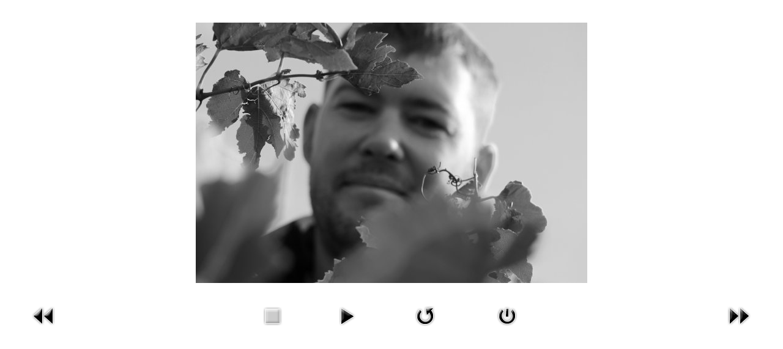

--- FILE ---
content_type: text/html; charset=utf-8
request_url: https://www.chateau-vieuxparc.fr/en/slideshow/1-galerie/detail/27-1-copie-mini?tmpl=component
body_size: 8674
content:
<!DOCTYPE HTML>
<html lang="en-gb" dir="ltr">
    <head>
        <meta charset="utf-8">
        <base href="https://www.chateau-vieuxparc.fr/en/slideshow/1-galerie/detail/27-1-copie-mini" />
	<meta http-equiv="content-type" content="text/html; charset=utf-8" />
	<meta name="viewport" content="width=device-width, initial-scale=1.0" />
	<meta name="generator" content="Joomla! - Open Source Content Management" />
	<title>Château Vieux Parc - Slideshow - vendanges 2017</title>
	<link href="/media/com_phocagallery/css/main/phocagallery.css" rel="stylesheet" type="text/css" />
	<link href="/media/com_phocagallery/css/main/rating.css" rel="stylesheet" type="text/css" />
	<link href="/media/com_phocagallery/css/custom/default.css" rel="stylesheet" type="text/css" />
	<link href="/media/plg_system_jcepro/site/css/content.min.css?86aa0286b6232c4a5b58f892ce080277" rel="stylesheet" type="text/css" />
	<link href="/plugins/system/maximenuckmobile/themes/default/maximenuckmobile.css" rel="stylesheet" type="text/css" />
	<link href="/media/jui/css/bootstrap.min.css" rel="stylesheet" type="text/css" />
	<link href="/media/jui/css/bootstrap-extended.css" rel="stylesheet" type="text/css" />
	<link href="/media/jui/css/bootstrap-responsive.css" rel="stylesheet" type="text/css" />
	<style type="text/css">
@media only screen and (max-width:640px){
    #menuprincipal_fr { display: none !important; }
    .mobilebarmenuck { display: block; }
	.hidemenumobileck {display: none !important;}
     }.pbck-container { max-width: 1000px}@media only screen and (min-width:801px){
.ckhide5 { display: none !important; } 
.ckstack5 > .inner { display: block; }
.ckstack5 > .inner > .blockck { float: none !important; width: auto !important; display: block; margin-left: 0 !important;}
}@media only screen and (max-width:800px) and (min-width:641px){
.ckhide4 { display: none !important; } 
.ckstack4 > .inner { display: block; }
.ckstack4 > .inner > .blockck { float: none !important; width: auto !important; display: block; margin-left: 0 !important;}
}@media only screen and (max-width:640px) and (min-width:481px){
.ckhide3 { display: none !important; } 
.ckstack3 > .inner { display: block; }
.ckstack3 > .inner > .blockck { float: none !important; width: auto !important; display: block; margin-left: 0 !important;}
}@media only screen and (max-width:480px) and (min-width:321px){
.ckhide2 { display: none !important; } 
.ckstack2 > .inner { display: block; }
.ckstack2 > .inner > .blockck { float: none !important; width: auto !important; display: block; margin-left: 0 !important;}
}@media only screen and (max-width:320px){
.ckhide1 { display: none !important; } 
.ckstack1 > .inner { display: block; }
.ckstack1 > .inner > .blockck { float: none !important; width: auto !important; display: block; margin-left: 0 !important;}
}
	</style>
	<script src="/media/jui/js/jquery.min.js?844ad00ef621a1a6ec44cfeeff2a508f" type="text/javascript"></script>
	<script src="/media/jui/js/jquery-migrate.min.js?844ad00ef621a1a6ec44cfeeff2a508f" type="text/javascript"></script>
	<script src="/media/com_phocagallery/js/fadeslideshow/fadeslideshow.js" type="text/javascript"></script>
	<script src="/plugins/system/maximenuckmobile/assets/maximenuckmobile.js" type="text/javascript"></script>
	<script src="/media/com_widgetkit/js/maps.js" defer="defer" type="text/javascript"></script>
	<script type="text/javascript">
jQuery(document).ready(function($){
                    $('#menuprincipal_fr').MobileMaxiMenu({usemodules : 0,container : 'menucontainer',showdesc : 0,showlogo : 1,useimages : 0,menuid : 'menuprincipal_fr',showmobilemenutext : 'default',mobilemenutext : 'Menu',displaytype : 'accordion',displayeffect : 'normal'});
                });GOOGLE_MAPS_API_KEY = "AIzaSyBod-1fd2HPmfNWaD4lhmvk8gptNuo1Df8";
	</script>
	<style type="text/css"> 
 html, body, .contentpane, #all, #main {padding:0px !important;margin:0px !important; width: 100% !important; max-width: 100% !important;} 
body {min-width:100%} 
.rt-container {width:100%} 
 </style>

    </head>
    <body class="contentpane">
        <div id="system-message-container" data-messages="[]">
</div>

        <style></style><script></script><script type="text/javascript">
/***********************************************
* Ultimate Fade In Slideshow v2.0- (c) Dynamic Drive DHTML code library (www.dynamicdrive.com)
* This notice MUST stay intact for legal use
* Visit Dynamic Drive at http://www.dynamicdrive.com/ for this script and 100s more
***********************************************/
var phocagallery=new fadeSlideShow({
	wrapperid: "phocaGallerySlideshowC",
	dimensions: [640, 480],
	imagearray: [["/images/phocagallery/galerie/thumbs/phoca_thumb_l_dsc_0255.jpg", "", "", ""],
["/images/phocagallery/galerie/thumbs/phoca_thumb_l_dsc_0259.jpg", "", "", ""],
["/images/phocagallery/galerie/thumbs/phoca_thumb_l_dsc_0273.jpg", "", "", ""],
["/images/phocagallery/galerie/thumbs/phoca_thumb_l_img_5886.jpg", "", "", ""],
["/images/phocagallery/galerie/thumbs/phoca_thumb_l_img_5892.jpg", "", "", ""],
["/images/phocagallery/galerie/thumbs/phoca_thumb_l_img_5931.jpg", "", "", ""],
["/images/phocagallery/galerie/thumbs/phoca_thumb_l_img_5944.jpg", "", "", ""],
["/images/phocagallery/galerie/thumbs/phoca_thumb_l_img_6028.jpg", "", "", ""],
["/images/phocagallery/galerie/thumbs/phoca_thumb_l_raisin.jpg", "", "", ""],
["/images/phocagallery/galerie/thumbs/phoca_thumb_l_chai vp.jpg", "", "", ""],
["/images/phocagallery/galerie/thumbs/phoca_thumb_l_vigne.jpg", "", "", ""],
["/images/phocagallery/galerie/thumbs/phoca_thumb_l_vigne 2.jpg", "", "", ""],
["/images/phocagallery/galerie/thumbs/phoca_thumb_l_louis 2006-a.jpg", "", "", ""],
["/images/phocagallery/galerie/thumbs/phoca_thumb_l_1 - copie mini.jpg", "", "", ""],
["/images/phocagallery/galerie/thumbs/phoca_thumb_l_guillaume 2017.jpg", "", "", ""],
["/images/phocagallery/galerie/thumbs/phoca_thumb_l_reception vendange.jpg", "", "", ""],
["/images/phocagallery/galerie/thumbs/phoca_thumb_l_vendangeurs.jpg", "", "", ""],
["/images/phocagallery/galerie/thumbs/phoca_thumb_l_dsc_0242.jpg", "", "", ""],
["/images/phocagallery/galerie/thumbs/phoca_thumb_l_vigneron et adr2.jpg", "", "", ""],
["/images/phocagallery/galerie/thumbs/phoca_thumb_l_3-raisins.jpg", "", "", ""],
["/images/phocagallery/galerie/thumbs/phoca_thumb_l_4-g  e caveau.jpg", "", "", ""]
],
	displaymode: {type:'auto', pause: 2000, cycles:0, wraparound:false, randomize: 0},
	persist: false,
	fadeduration: 3000,
	descreveal: "peekaboo",
	togglerid: "",
})
</script>
<div id="phocagallery" class="pg-detail-view"><div class="ph-mc" style="padding-top:10px"><table border="0" class="ph-w100 ph-mc" cellpadding="0" cellspacing="0"><tr><td colspan="6" align="center" valign="middle" style="height:480px;vertical-align: middle;" ><div id="phocaGalleryImageBox" style="width:640px;margin: auto;padding: 0;"><a href="#" onclick="window.parent.SqueezeBox.close();" style="margin:auto;padding:0"><img src="/images/phocagallery/galerie/thumbs/phoca_thumb_l_1 - copie mini.jpg" alt="vendanges 2017" class="pg-detail-image img img-responsive" /></a></div></td></tr><tr><td colspan="6"><div style="padding:0;margin:0;height:3px;font-size:0px;">&nbsp;</div></td></tr><tr><td align="left" width="30%" style="padding-left:48px"><div class="pg-imgbgd"><a href="/en/slideshow/1-galerie/detail/25-louis-2006-a?tmpl=component" title="Previous Image" id="prev" ><img src="/media/com_phocagallery/images/icon-prev.png" alt="Previous Image" /></a></div></td><td align="center"><img src="/media/com_phocagallery/images/icon-stop-grey.png" alt="Stop Slideshow" /></td><td align="center"><div class="pg-imgbgd"><a href="/en/slideshow/1-galerie/detail/27-1-copie-mini?tmpl=component&amp;phocaslideshow=1" title="Start Slideshow"><img src="/media/com_phocagallery/images/icon-play.png" alt="Start Slideshow" /></a></div></td><td align="center"><div class="pg-imgbgd"><a href="/en/slideshow/1-galerie/detail/27-1-copie-mini?tmpl=component" onclick="window.location.reload(true);" title="Refresh" ><img src="/media/com_phocagallery/images/icon-reload.png" alt="Refresh" /></a></div></td><td align="center"><div class="pg-imgbgd"><a href="/en/slideshow/1-galerie/detail/27-1-copie-mini" onclick="window.parent.SqueezeBox.close();" title="Close Window" ><img src="/media/com_phocagallery/images/icon-exit.png" alt="Close Window" /></a></div></td><td align="right" width="30%" style="padding-right:48px"><div class="pg-imgbgd"><a href="/en/slideshow/1-galerie/detail/28-guillaume-2017?tmpl=component" title="Next Image" id="next" ><img src="/media/com_phocagallery/images/icon-next.png" alt="Next Image" /></div></td></tr></table></div></div><div id="phocaGallerySlideshowC" style="display:none"></div>
    </body>
</html>
